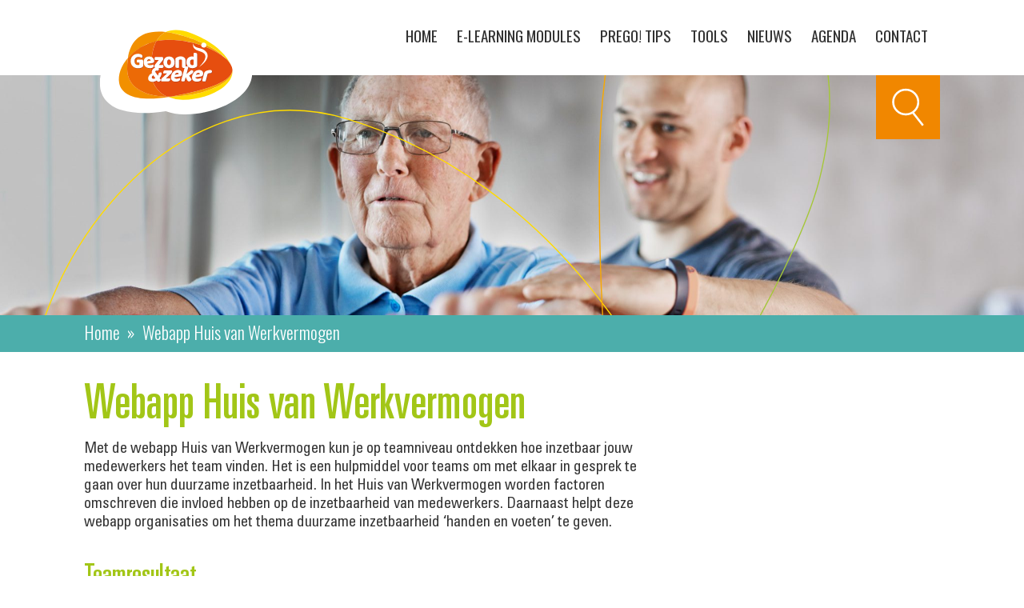

--- FILE ---
content_type: text/html; charset=UTF-8
request_url: https://gezondenzeker.nl/prego-tips/webapp-huis-werkvermogen/
body_size: 9425
content:
<!DOCTYPE html>
<!-- Website gemaakt door Ivaldi ~ www.ivaldi.nl -->
<!--[if IE 9 ]> <html class="ie ie9 no-js" lang="nl-NL"> <![endif]-->
<!--[if gt IE 9]><!--><html class="no-js" lang="nl-NL"><!--<![endif]-->
<head>

<meta charset="UTF-8">
<script type="text/javascript">
/* <![CDATA[ */
var gform;gform||(document.addEventListener("gform_main_scripts_loaded",function(){gform.scriptsLoaded=!0}),document.addEventListener("gform/theme/scripts_loaded",function(){gform.themeScriptsLoaded=!0}),window.addEventListener("DOMContentLoaded",function(){gform.domLoaded=!0}),gform={domLoaded:!1,scriptsLoaded:!1,themeScriptsLoaded:!1,isFormEditor:()=>"function"==typeof InitializeEditor,callIfLoaded:function(o){return!(!gform.domLoaded||!gform.scriptsLoaded||!gform.themeScriptsLoaded&&!gform.isFormEditor()||(gform.isFormEditor()&&console.warn("The use of gform.initializeOnLoaded() is deprecated in the form editor context and will be removed in Gravity Forms 3.1."),o(),0))},initializeOnLoaded:function(o){gform.callIfLoaded(o)||(document.addEventListener("gform_main_scripts_loaded",()=>{gform.scriptsLoaded=!0,gform.callIfLoaded(o)}),document.addEventListener("gform/theme/scripts_loaded",()=>{gform.themeScriptsLoaded=!0,gform.callIfLoaded(o)}),window.addEventListener("DOMContentLoaded",()=>{gform.domLoaded=!0,gform.callIfLoaded(o)}))},hooks:{action:{},filter:{}},addAction:function(o,r,e,t){gform.addHook("action",o,r,e,t)},addFilter:function(o,r,e,t){gform.addHook("filter",o,r,e,t)},doAction:function(o){gform.doHook("action",o,arguments)},applyFilters:function(o){return gform.doHook("filter",o,arguments)},removeAction:function(o,r){gform.removeHook("action",o,r)},removeFilter:function(o,r,e){gform.removeHook("filter",o,r,e)},addHook:function(o,r,e,t,n){null==gform.hooks[o][r]&&(gform.hooks[o][r]=[]);var d=gform.hooks[o][r];null==n&&(n=r+"_"+d.length),gform.hooks[o][r].push({tag:n,callable:e,priority:t=null==t?10:t})},doHook:function(r,o,e){var t;if(e=Array.prototype.slice.call(e,1),null!=gform.hooks[r][o]&&((o=gform.hooks[r][o]).sort(function(o,r){return o.priority-r.priority}),o.forEach(function(o){"function"!=typeof(t=o.callable)&&(t=window[t]),"action"==r?t.apply(null,e):e[0]=t.apply(null,e)})),"filter"==r)return e[0]},removeHook:function(o,r,t,n){var e;null!=gform.hooks[o][r]&&(e=(e=gform.hooks[o][r]).filter(function(o,r,e){return!!(null!=n&&n!=o.tag||null!=t&&t!=o.priority)}),gform.hooks[o][r]=e)}});
/* ]]> */
</script>

<meta name="viewport" content="width=device-width, initial-scale=1">
<meta name='robots' content='index, follow, max-image-preview:large, max-snippet:-1, max-video-preview:-1' />
	<style>img:is([sizes="auto" i], [sizes^="auto," i]) { contain-intrinsic-size: 3000px 1500px }</style>
	
	<!-- This site is optimized with the Yoast SEO plugin v26.3 - https://yoast.com/wordpress/plugins/seo/ -->
	<title>Webapp Huis van Werkvermogen - Gezond en Zeker</title>
<link crossorigin data-rocket-preconnect href="https://www.gstatic.com" rel="preconnect">
<link crossorigin data-rocket-preconnect href="https://www.googletagmanager.com" rel="preconnect">
<link crossorigin data-rocket-preconnect href="https://fonts.googleapis.com" rel="preconnect">
<link crossorigin data-rocket-preconnect href="https://www.google.com" rel="preconnect">
<link data-rocket-preload as="style" href="https://fonts.googleapis.com/css?family=Oswald%3A300%2C400%2C700&#038;display=swap" rel="preload">
<link href="https://fonts.googleapis.com/css?family=Oswald%3A300%2C400%2C700&#038;display=swap" media="print" onload="this.media=&#039;all&#039;" rel="stylesheet">
<noscript><link rel="stylesheet" href="https://fonts.googleapis.com/css?family=Oswald%3A300%2C400%2C700&#038;display=swap"></noscript><link rel="preload" data-rocket-preload as="image" href="https://gezondenzeker.nl/wp-content/themes/blijfinzetbaar/build/assets/lines.svg" fetchpriority="high">
	<meta name="description" content="Met de webapp Huis van Werkvermogen kun je op teamniveau achterhalen hoe inzetbaar de medewerkers hun team vinden." />
	<link rel="canonical" href="https://gezondenzeker.nl/prego-tips/webapp-huis-werkvermogen/" />
	<meta property="og:locale" content="nl_NL" />
	<meta property="og:type" content="article" />
	<meta property="og:title" content="Webapp Huis van Werkvermogen - Gezond en Zeker" />
	<meta property="og:description" content="Met de webapp Huis van Werkvermogen kun je op teamniveau achterhalen hoe inzetbaar de medewerkers hun team vinden." />
	<meta property="og:url" content="https://gezondenzeker.nl/prego-tips/webapp-huis-werkvermogen/" />
	<meta property="og:site_name" content="Gezond en Zeker" />
	<meta property="article:modified_time" content="2023-03-22T12:12:48+00:00" />
	<meta name="twitter:card" content="summary_large_image" />
	<script type="application/ld+json" class="yoast-schema-graph">{"@context":"https://schema.org","@graph":[{"@type":"WebPage","@id":"https://gezondenzeker.nl/prego-tips/webapp-huis-werkvermogen/","url":"https://gezondenzeker.nl/prego-tips/webapp-huis-werkvermogen/","name":"Webapp Huis van Werkvermogen - Gezond en Zeker","isPartOf":{"@id":"https://gezondenzeker.nl/#website"},"datePublished":"2017-12-19T10:45:52+00:00","dateModified":"2023-03-22T12:12:48+00:00","description":"Met de webapp Huis van Werkvermogen kun je op teamniveau achterhalen hoe inzetbaar de medewerkers hun team vinden.","breadcrumb":{"@id":"https://gezondenzeker.nl/prego-tips/webapp-huis-werkvermogen/#breadcrumb"},"inLanguage":"nl-NL","potentialAction":[{"@type":"ReadAction","target":["https://gezondenzeker.nl/prego-tips/webapp-huis-werkvermogen/"]}]},{"@type":"BreadcrumbList","@id":"https://gezondenzeker.nl/prego-tips/webapp-huis-werkvermogen/#breadcrumb","itemListElement":[{"@type":"ListItem","position":1,"name":"Home","item":"https://gezondenzeker.nl/"},{"@type":"ListItem","position":2,"name":"Webapp Huis van Werkvermogen"}]},{"@type":"WebSite","@id":"https://gezondenzeker.nl/#website","url":"https://gezondenzeker.nl/","name":"Gezond en Zeker","description":"Beleid en praktijk rond duurzame inzetbaarheid","potentialAction":[{"@type":"SearchAction","target":{"@type":"EntryPoint","urlTemplate":"https://gezondenzeker.nl/?s={search_term_string}"},"query-input":{"@type":"PropertyValueSpecification","valueRequired":true,"valueName":"search_term_string"}}],"inLanguage":"nl-NL"}]}</script>
	<!-- / Yoast SEO plugin. -->


<link rel='dns-prefetch' href='//www.google.com' />
<link rel='dns-prefetch' href='//fonts.googleapis.com' />
<link href='https://fonts.gstatic.com' crossorigin rel='preconnect' />
<link rel="alternate" type="application/rss+xml" title="Gezond en Zeker &raquo; feed" href="https://gezondenzeker.nl/feed/" />
<link rel="alternate" type="application/rss+xml" title="Gezond en Zeker &raquo; reacties feed" href="https://gezondenzeker.nl/comments/feed/" />
		<!-- This site uses the Google Analytics by MonsterInsights plugin v9.9.0 - Using Analytics tracking - https://www.monsterinsights.com/ -->
		<!-- Opmerking: MonsterInsights is momenteel niet geconfigureerd op deze site. De site eigenaar moet authenticeren met Google Analytics in de MonsterInsights instellingen scherm. -->
					<!-- No tracking code set -->
				<!-- / Google Analytics by MonsterInsights -->
		<style id='wp-emoji-styles-inline-css' type='text/css'>

	img.wp-smiley, img.emoji {
		display: inline !important;
		border: none !important;
		box-shadow: none !important;
		height: 1em !important;
		width: 1em !important;
		margin: 0 0.07em !important;
		vertical-align: -0.1em !important;
		background: none !important;
		padding: 0 !important;
	}
</style>
<style id='safe-svg-svg-icon-style-inline-css' type='text/css'>
.safe-svg-cover{text-align:center}.safe-svg-cover .safe-svg-inside{display:inline-block;max-width:100%}.safe-svg-cover svg{fill:currentColor;height:100%;max-height:100%;max-width:100%;width:100%}

</style>
<link data-minify="1" rel='stylesheet' id='ivaldi-focuspoint-css' href='https://gezondenzeker.nl/wp-content/cache/min/1/wp-content/plugins/ivaldi-wp-focuspoint/assets/css/focuspoint.css?ver=1763983041' type='text/css' media='all' />
<link data-minify="1" rel='stylesheet' id='style-css' href='https://gezondenzeker.nl/wp-content/cache/min/1/wp-content/themes/blijfinzetbaar/build/style.css?ver=1763983041' type='text/css' media='all' />
<link data-minify="1" rel='stylesheet' id='style_juist-css' href='https://gezondenzeker.nl/wp-content/cache/min/1/wp-content/themes/blijfinzetbaar/build/juist.css?ver=1763983041' type='text/css' media='all' />

<link rel='stylesheet' id='gforms_reset_css-css' href='https://gezondenzeker.nl/wp-content/plugins/gravityforms/legacy/css/formreset.min.css?ver=2.9.25' type='text/css' media='all' />
<link rel='stylesheet' id='gforms_formsmain_css-css' href='https://gezondenzeker.nl/wp-content/plugins/gravityforms/legacy/css/formsmain.min.css?ver=2.9.25' type='text/css' media='all' />
<link rel='stylesheet' id='gforms_ready_class_css-css' href='https://gezondenzeker.nl/wp-content/plugins/gravityforms/legacy/css/readyclass.min.css?ver=2.9.25' type='text/css' media='all' />
<link rel='stylesheet' id='gforms_browsers_css-css' href='https://gezondenzeker.nl/wp-content/plugins/gravityforms/legacy/css/browsers.min.css?ver=2.9.25' type='text/css' media='all' />
<link data-minify="1" rel='stylesheet' id='styles-css' href='https://gezondenzeker.nl/wp-content/cache/min/1/wp-content/themes/blijfinzetbaar/style.css?ver=1763983041' type='text/css' media='all' />
<script defer data-turbolinks-suppress-warning data-turbolinks-eval="false" type="text/javascript" src="https://gezondenzeker.nl/wp-includes/js/jquery/jquery.js" id="jquery-js"></script>
<script defer data-turbolinks-suppress-warning data-turbolinks-eval="false" type="text/javascript" src="https://gezondenzeker.nl/wp-includes/js/plupload/moxie.min.js?ver=1.3.5.1" id="moxiejs-js"></script>
<script defer data-turbolinks-suppress-warning data-turbolinks-eval="false" type="text/javascript" defer='defer' src="https://gezondenzeker.nl/wp-content/plugins/gravityforms/js/jquery.json.min.js?ver=2.9.25" id="gform_json-js"></script>
<script type="text/javascript" id="gform_gravityforms-js-extra">
/* <![CDATA[ */
var gf_global = {"gf_currency_config":{"name":"Amerikaanse dollar","symbol_left":"$","symbol_right":"","symbol_padding":"","thousand_separator":",","decimal_separator":".","decimals":2,"code":"USD"},"base_url":"https:\/\/gezondenzeker.nl\/wp-content\/plugins\/gravityforms","number_formats":[],"spinnerUrl":"https:\/\/gezondenzeker.nl\/wp-content\/plugins\/gravityforms\/images\/spinner.svg","version_hash":"dd2e32594b380892eab8de597bacf847","strings":{"newRowAdded":"Nieuwe rij toegevoegd.","rowRemoved":"Rij verwijderd","formSaved":"Het formulier is opgeslagen. De inhoud bevat de link om terug te keren en het formulier in te vullen."}};
var gf_global = {"gf_currency_config":{"name":"Amerikaanse dollar","symbol_left":"$","symbol_right":"","symbol_padding":"","thousand_separator":",","decimal_separator":".","decimals":2,"code":"USD"},"base_url":"https:\/\/gezondenzeker.nl\/wp-content\/plugins\/gravityforms","number_formats":[],"spinnerUrl":"https:\/\/gezondenzeker.nl\/wp-content\/plugins\/gravityforms\/images\/spinner.svg","version_hash":"dd2e32594b380892eab8de597bacf847","strings":{"newRowAdded":"Nieuwe rij toegevoegd.","rowRemoved":"Rij verwijderd","formSaved":"Het formulier is opgeslagen. De inhoud bevat de link om terug te keren en het formulier in te vullen."}};
var gform_i18n = {"datepicker":{"days":{"monday":"Ma","tuesday":"Di","wednesday":"Wo","thursday":"Do","friday":"Vr","saturday":"Za","sunday":"Zo"},"months":{"january":"Januari","february":"Februari","march":"Maart","april":"April","may":"Mei","june":"Juni","july":"Juli","august":"Augustus","september":"September","october":"Oktober","november":"November","december":"December"},"firstDay":1,"iconText":"Selecteer een datum"}};
var gf_legacy_multi = {"1":"1","2":"1"};
var gform_gravityforms = {"strings":{"invalid_file_extension":"Dit bestandstype is niet toegestaan. Moet \u00e9\u00e9n van de volgende zijn:","delete_file":"Dit bestand verwijderen","in_progress":"in behandeling","file_exceeds_limit":"Bestand overschrijdt limiet bestandsgrootte","illegal_extension":"Dit type bestand is niet toegestaan.","max_reached":"Maximale aantal bestanden bereikt","unknown_error":"Er was een probleem bij het opslaan van het bestand op de server","currently_uploading":"Wacht tot het uploaden is voltooid","cancel":"Annuleren","cancel_upload":"Deze upload annuleren","cancelled":"Geannuleerd","error":"Fout","message":"Bericht"},"vars":{"images_url":"https:\/\/gezondenzeker.nl\/wp-content\/plugins\/gravityforms\/images"}};
/* ]]> */
</script>
<script defer data-turbolinks-suppress-warning data-turbolinks-eval="false" type="text/javascript" id="gform_gravityforms-js-before">
/* <![CDATA[ */

/* ]]> */
</script>
<script defer data-turbolinks-suppress-warning data-turbolinks-eval="false" type="text/javascript" defer='defer' src="https://gezondenzeker.nl/wp-content/plugins/gravityforms/js/gravityforms.min.js?ver=2.9.25" id="gform_gravityforms-js"></script>
<script defer data-turbolinks-suppress-warning data-turbolinks-eval="false" type="text/javascript" defer='defer' src="https://www.google.com/recaptcha/api.js?hl=en&amp;ver=6.8.3#038;render=explicit" id="gform_recaptcha-js"></script>
<script defer data-turbolinks-suppress-warning data-turbolinks-eval="false" type="text/javascript" defer='defer' src="https://gezondenzeker.nl/wp-content/plugins/gravityforms/assets/js/dist/utils.min.js?ver=48a3755090e76a154853db28fc254681" id="gform_gravityforms_utils-js"></script>
<link rel='shortlink' href='https://gezondenzeker.nl/?p=288' />
<link rel="alternate" title="oEmbed (JSON)" type="application/json+oembed" href="https://gezondenzeker.nl/wp-json/oembed/1.0/embed?url=https%3A%2F%2Fgezondenzeker.nl%2Fprego-tips%2Fwebapp-huis-werkvermogen%2F" />
<link rel="alternate" title="oEmbed (XML)" type="text/xml+oembed" href="https://gezondenzeker.nl/wp-json/oembed/1.0/embed?url=https%3A%2F%2Fgezondenzeker.nl%2Fprego-tips%2Fwebapp-huis-werkvermogen%2F&#038;format=xml" />
<!-- Google Tag Manager -->
<script>(function(w,d,s,l,i){w[l]=w[l]||[];w[l].push({'gtm.start':
new Date().getTime(),event:'gtm.js'});var f=d.getElementsByTagName(s)[0],
j=d.createElement(s),dl=l!='dataLayer'?'&l='+l:'';j.async=true;j.src=
'https://www.googletagmanager.com/gtm.js?id='+i+dl;f.parentNode.insertBefore(j,f);
})(window,document,'script','dataLayer','GTM-P9W6BSL');</script>
<!-- End Google Tag Manager -->
<meta name="google-site-verification" content="D03QUJjyQ-jU3-_SL1l3FI0ouOm7Rxt9LrV0x3g4KMc" /><link rel="icon" href="https://gezondenzeker.nl/wp-content/uploads/2018/01/cropped-favicon-32x32.png" sizes="32x32" />
<link rel="icon" href="https://gezondenzeker.nl/wp-content/uploads/2018/01/cropped-favicon-192x192.png" sizes="192x192" />
<link rel="apple-touch-icon" href="https://gezondenzeker.nl/wp-content/uploads/2018/01/cropped-favicon-180x180.png" />
<meta name="msapplication-TileImage" content="https://gezondenzeker.nl/wp-content/uploads/2018/01/cropped-favicon-270x270.png" />

<!-- Google Tag Manager -->
<script>(function(w,d,s,l,i){w[l]=w[l]||[];w[l].push({'gtm.start':
new Date().getTime(),event:'gtm.js'});var f=d.getElementsByTagName(s)[0],
j=d.createElement(s),dl=l!='dataLayer'?'&l='+l:'';j.async=true;j.src=
'https://www.googletagmanager.com/gtm.js?id='+i+dl;f.parentNode.insertBefore(j,f);
})(window,document,'script','dataLayer','GTM-NT63JPS');</script>
<!-- End Google Tag Manager -->

<meta name="generator" content="WP Rocket 3.20.0.3" data-wpr-features="wpr_preconnect_external_domains wpr_oci wpr_minify_css wpr_desktop" /></head>

<body class="wp-singular prego-template-default single single-prego postid-288 wp-theme-blijfinzetbaar">
<!-- Google Tag Manager (noscript) -->
<noscript><iframe src="https://www.googletagmanager.com/ns.html?id=GTM-P9W6BSL"
height="0" width="0" style="display:none;visibility:hidden"></iframe></noscript>
<!-- End Google Tag Manager (noscript) -->

	<!-- Google Tag Manager (noscript) -->
	<noscript><iframe src="https://www.googletagmanager.com/ns.html?id=GTM-NT63JPS"
	height="0" width="0" style="display:none;visibility:hidden"></iframe></noscript>
	<!-- End Google Tag Manager (noscript) -->

				<div  class="c-nav row" data-nav>
				<div  class="c-nav__logo">
					<a class="c-nav__logo-desktop" href="https://gezondenzeker.nl"><img src="https://gezondenzeker.nl/wp-content/uploads/2023/02/logo.svg" alt="gezond en zeker logo"></a>
					<a class="c-nav__logo-mobile" href="https://gezondenzeker.nl"><img src="https://gezondenzeker.nl/wp-content/uploads/2023/02/gezondenzeker-logo.svg" alt="gezond en zeker logo"></a>
				</div>
				<a class="c-nav__toggle" data-nav-toggle><span></span></a>
				<ul id="menu-main-menu" class="c-nav__menu"><li id="menu-item-3169" class="menu-item menu-item-type-post_type menu-item-object-page menu-item-home menu-item-3169"><a href="https://gezondenzeker.nl/">Home</a></li>
<li id="menu-item-1129" class="menu-item menu-item-type-post_type menu-item-object-page menu-item-1129"><a href="https://gezondenzeker.nl/e-learning/">E-learning modules</a></li>
<li id="menu-item-1079" class="menu-item menu-item-type-post_type menu-item-object-page menu-item-1079"><a href="https://gezondenzeker.nl/prego-tips/">PreGo! Tips</a></li>
<li id="menu-item-1082" class="menu-item menu-item-type-post_type menu-item-object-page menu-item-1082"><a href="https://gezondenzeker.nl/tools/">Tools</a></li>
<li id="menu-item-75" class="menu-item menu-item-type-post_type menu-item-object-page menu-item-75"><a href="https://gezondenzeker.nl/nieuws/">Nieuws</a></li>
<li id="menu-item-76" class="menu-item menu-item-type-post_type menu-item-object-page menu-item-76"><a href="https://gezondenzeker.nl/agenda/">Agenda</a></li>
<li id="menu-item-73" class="menu-item menu-item-type-post_type menu-item-object-page menu-item-73"><a href="https://gezondenzeker.nl/contact/">Contact</a></li>
</ul>			</div>
					<div  class="c-small-header" data-lazy data-src="https://gezondenzeker.nl/wp-content/uploads/2017/11/iStock-478730566.jpg" style="background-size: cover; background-position:39% 29%;">
				<div  class="row c-small-header-inner-row">
							<div  class="o-search " data-search>
			<div class="o-search__form-container">
				<form class="o-search__form" action="/search">
					<input type="text" name="search"  placeholder="Vul hier uw zoekterm in...">
					<button class="o-search__button o-button o-button--energized o-button--disabled" type="submit">Zoeken</button>
					<a class="o-search__close" data-search-toggle></a>
				</form>
			</div>
			<button class="o-search__toggle" data-search-toggle></button>
		</div>
							<div  class="row">
						<div  class="medium-12 columns">
													</div>
					</div>
				</div>
			</div>
					<div  class="c-breadcrumbs">
				<div  class="row">
					<div class="medium-12 columns">
						<div class="c-breadcrumbs__breadcrumbs"><span><span><a href="https://gezondenzeker.nl/">Home</a></span> » <span class="breadcrumb_last" aria-current="page">Webapp Huis van Werkvermogen</span></span></div>					</div>
				</div>
			</div>
				<div  class="c-content c-content--positive wp-editor">
			<div  class="row">
				<div  class="small-12 columns">
										<h1><strong>Webapp Huis van Werkvermogen</strong><strong><br />
</strong></h1>
<p>Met de webapp Huis van Werkvermogen kun je op teamniveau ontdekken hoe inzetbaar jouw medewerkers het team vinden. Het is een hulpmiddel voor teams om met elkaar in gesprek te gaan over hun duurzame inzetbaarheid. In het Huis van Werkvermogen worden factoren omschreven die invloed hebben op de inzetbaarheid van medewerkers. Daarnaast helpt deze webapp organisaties om het thema duurzame inzetbaarheid ‘handen en voeten’ te geven.</p>
<h2>Teamresultaat</h2>
<div id="dhtml_a1" class="dhtml_answer">
<div id="dhtml_ac1" class="dhtml_answer_content">
<p>De digitale vragenlijst Huis van Werkvermogen is speciaal ontwikkeld om te gebruiken tijdens teambijeenkomsten. Daarbij gaat het om de ‘kijk’ van teamleden op onderdelen van duurzame inzetbaarheid binnen het team. Zoals gezondheid en competenties, maar ook waarden en arbeid. Deze digitale vragenlijst is ook geschikt voor zelfsturende teams.</p>
</div>
</div>
<p>Door middel van de webapp beoordelen teamleden de inzetbaarheid van hun team aan de hand van 10 vragen. Het teamresultaat dat hier uitkomt wordt visueel weergegeven en is de basis voor het teamgesprek. De app is vrij toegankelijk en gemakkelijk in gebruik.</p>
<p><a href="https://huisvanwerkvermogen.info/page/instructies" target="_blank" rel="noopener">Instructies</a><br />
<a href="https://huisvanwerkvermogen.info/page/veelgestelde-vragen" target="_blank" rel="noopener">Veelgestelde vragenlijst (FAQ)                             </a><br />
<a href="https://huisvanwerkvermogen.info/" target="_blank" rel="noopener">Maak een sessie aan</a></p>
									</div>
			</div>
		</div>
			
				<div  class="c-footer">
				<div  class="row">
					<div  class="medium-4 columns  c-footer__main-logo-col ">
													<img class="c-footer__main-logo" src="https://gezondenzeker.nl/wp-content/uploads/2018/01/logo-footer.png" />
																			<p class="c-footer__content">
								Blijfinzetbaar.nl en Gezond & Zeker zijn initiatieven van de regionale werkgeversorganisaties verenigd in RegioPlus.							</p>
												<ul class="c-footer__list">
															<li class="c-footer__item">
									Louis Braillelaan 100								</li>
																						<li class="c-footer__item">
									2719 EK Zoetermeer								</li>
																						<li class="c-footer__item">
									Nederland								</li>
																													<li class="c-footer__item">
									<a href="mailto:info@regioplus.nl">
										info@regioplus.nl									</a>
								</li>
																						<li class="c-footer__item">
									<a href="https://www.regioplus.nl/" target="_blank">
										https://www.regioplus.nl/									</a>
								</li>
													</ul>
						<ul id="menu-footer" class="c-footer__nav"><li id="menu-item-2055" class="menu-item menu-item-type-post_type menu-item-object-page menu-item-privacy-policy menu-item-2055"><a rel="privacy-policy" href="https://gezondenzeker.nl/privacyverklaring/">Privacyverklaring</a></li>
</ul>					</div>
					<div  class="medium-8 columns footer-right-content-wrapper">
						<div class="footer-right-content">
															<h4 class="c-footer__title">
									Regionale werkgeversorganisaties voor zorg en welzijn								</h4>
																						<ul class="footer-logos small-block-grid-3 medium-block-grid-4 large-block-grid-6">
																			<li>
											<div class="c-footer__logo" style="background-image: url('https://gezondenzeker.nl/wp-content/uploads/2018/05/Logo-deRZ-sectorplanplus.png');">
																									<a class="c-footer__logo-link" href="https://www.derotterdamsezorg.nl/" target="_blank"></a>
																							</div>
										</li>
																			<li>
											<div class="c-footer__logo" style="background-image: url('https://gezondenzeker.nl/wp-content/uploads/2021/06/sigra.svg');">
																									<a class="c-footer__logo-link" href="https://www.sigra.nl" target="_blank"></a>
																							</div>
										</li>
																			<li>
											<div class="c-footer__logo" style="background-image: url('https://gezondenzeker.nl/wp-content/uploads/2023/06/logo-transvorm-white-1.png');">
																									<a class="c-footer__logo-link" href="https://www.transvorm.org" target="_blank"></a>
																							</div>
										</li>
																			<li>
											<div class="c-footer__logo" style="background-image: url('https://gezondenzeker.nl/wp-content/uploads/2023/11/uz-logo-diap-rgb.png');">
																									<a class="c-footer__logo-link" href="https://www.utrechtzorg.net" target="_blank"></a>
																							</div>
										</li>
																			<li>
											<div class="c-footer__logo" style="background-image: url('https://gezondenzeker.nl/wp-content/uploads/2023/06/flever-logo-rgb-diap.png');">
																									<a class="c-footer__logo-link" href="https://www.zowelwerk.nl" target="_blank"></a>
																							</div>
										</li>
																			<li>
											<div class="c-footer__logo" style="background-image: url('https://gezondenzeker.nl/wp-content/uploads/2024/01/wgv-logo-diapositief-wit-2.png');">
																									<a class="c-footer__logo-link" href="https://www.wgvzorgenwelzijn.nl" target="_blank"></a>
																							</div>
										</li>
																			<li>
											<div class="c-footer__logo" style="background-image: url('https://gezondenzeker.nl/wp-content/uploads/2020/02/WZW-LOGO-wit-met-tekst.png');">
																									<a class="c-footer__logo-link" href="https://www.wzw.nl" target="_blank"></a>
																							</div>
										</li>
																			<li>
											<div class="c-footer__logo" style="background-image: url('https://gezondenzeker.nl/wp-content/uploads/2019/03/ZaZ-doorzi.png');">
																									<a class="c-footer__logo-link" href="https://www.zorgaanzet.org" target="_blank"></a>
																							</div>
										</li>
																			<li>
											<div class="c-footer__logo" style="background-image: url('https://gezondenzeker.nl/wp-content/uploads/2023/06/wgv-zorg-welzijn-zhz-logo-liggend-wit-b.png');">
																									<a class="c-footer__logo-link" href="http://www.zorgenwelzijnzhz.nl" target="_blank"></a>
																							</div>
										</li>
																			<li>
											<div class="c-footer__logo" style="background-image: url('https://gezondenzeker.nl/wp-content/uploads/2024/09/LOGO_Wit_CMYK-002.png');">
																									<a class="c-footer__logo-link" href="https://www.zorgpleinnoord.nl" target="_blank"></a>
																							</div>
										</li>
																			<li>
											<div class="c-footer__logo" style="background-image: url('https://gezondenzeker.nl/wp-content/uploads/2018/09/Viazorg_wit.png');">
																									<a class="c-footer__logo-link" href="https://www.viazorg.nl" target="_blank"></a>
																							</div>
										</li>
																			<li>
											<div class="c-footer__logo" style="background-image: url('https://gezondenzeker.nl/wp-content/uploads/2021/07/zwconnect-light.png');">
																									<a class="c-footer__logo-link" href="https://www.zwconnect.nl/" target="_blank"></a>
																							</div>
										</li>
																	</ul>
													</div>
					</div>
					<div  class="footer-right-content-social">
												<div class="footer-social-text">
							<p>Volg ons op</p>
						</div>
																			<div class="c-footer__social-inner">
								<a class="c-footer__social" href="https://www.facebook.com/GezondenZeker/" target="_blank"><?xml version="1.0" encoding="UTF-8"?> <svg xmlns="http://www.w3.org/2000/svg" viewBox="0 0 448 512" fill="#fff"><path d="M400 32H48A48 48 0 0 0 0 80v352a48 48 0 0 0 48 48h137.25V327.69h-63V256h63v-54.64c0-62.15 37-96.48 93.67-96.48 27.14 0 55.52 4.84 55.52 4.84v61h-31.27c-30.81 0-40.42 19.12-40.42 38.73V256h68.78l-11 71.69h-57.78V480H400a48 48 0 0 0 48-48V80a48 48 0 0 0-48-48z"></path></svg> </a>
							</div>
																			<div class="c-footer__social-inner">
								<a class="c-footer__social" href="https://www.linkedin.com/company/gezond-zeker/" target="_blank"><?xml version="1.0" encoding="UTF-8"?> <svg xmlns="http://www.w3.org/2000/svg" viewBox="0 0 448 512" fill="#fff"><path d="M416 32H31.9C14.3 32 0 46.5 0 64.3v383.4C0 465.5 14.3 480 31.9 480H416c17.6 0 32-14.5 32-32.3V64.3c0-17.8-14.4-32.3-32-32.3zM135.4 416H69V202.2h66.5V416zm-33.2-243c-21.3 0-38.5-17.3-38.5-38.5S80.9 96 102.2 96c21.2 0 38.5 17.3 38.5 38.5 0 21.3-17.2 38.5-38.5 38.5zm282.1 243h-66.4V312c0-24.8-.5-56.7-34.5-56.7-34.6 0-39.9 27-39.9 54.9V416h-66.4V202.2h63.7v29.2h.9c8.9-16.8 30.6-34.5 62.9-34.5 67.2 0 79.7 44.3 79.7 101.9V416z"></path></svg> </a>
							</div>
																			<div class="c-footer__social-inner">
								<a class="c-footer__social" href="https://twitter.com/GezondZekerZorg" target="_blank"><?xml version="1.0" encoding="UTF-8"?> <svg xmlns="http://www.w3.org/2000/svg" viewBox="0 0 448 512" fill="#fff"><path d="M400 32H48C21.5 32 0 53.5 0 80v352c0 26.5 21.5 48 48 48h352c26.5 0 48-21.5 48-48V80c0-26.5-21.5-48-48-48zm-48.9 158.8c.2 2.8.2 5.7.2 8.5 0 86.7-66 186.6-186.6 186.6-37.2 0-71.7-10.8-100.7-29.4 5.3.6 10.4.8 15.8.8 30.7 0 58.9-10.4 81.4-28-28.8-.6-53-19.5-61.3-45.5 10.1 1.5 19.2 1.5 29.6-1.2-30-6.1-52.5-32.5-52.5-64.4v-.8c8.7 4.9 18.9 7.9 29.6 8.3a65.447 65.447 0 0 1-29.2-54.6c0-12.2 3.2-23.4 8.9-33.1 32.3 39.8 80.8 65.8 135.2 68.6-9.3-44.5 24-80.6 64-80.6 18.9 0 35.9 7.9 47.9 20.7 14.8-2.8 29-8.3 41.6-15.8-4.9 15.2-15.2 28-28.8 36.1 13.2-1.4 26-5.1 37.8-10.2-8.9 13.1-20.1 24.7-32.9 34z"></path></svg> </a>
							</div>
											</div>
				</div>
			</div>
		
	
	<script type="speculationrules">
{"prefetch":[{"source":"document","where":{"and":[{"href_matches":"\/*"},{"not":{"href_matches":["\/wp-*.php","\/wp-admin\/*","\/wp-content\/uploads\/*","\/wp-content\/*","\/wp-content\/plugins\/*","\/wp-content\/themes\/blijfinzetbaar\/*","\/*\\?(.+)"]}},{"not":{"selector_matches":"a[rel~=\"nofollow\"]"}},{"not":{"selector_matches":".no-prefetch, .no-prefetch a"}}]},"eagerness":"conservative"}]}
</script>
<script defer data-turbolinks-suppress-warning data-turbolinks-eval="false" type="text/javascript" src="https://gezondenzeker.nl/wp-content/plugins/ivaldi-wp-focuspoint/assets/js/jquery.focuspoint.min.js?ver=6.8.3" id="ivaldi-focuspoint-min-js"></script>
<script defer data-turbolinks-suppress-warning data-turbolinks-eval="false" type="text/javascript" src="https://gezondenzeker.nl/wp-content/plugins/ivaldi-wp-focuspoint/assets/js/focuspoint.js?ver=6.8.3" id="ivaldi-focuspoint-js"></script>
<script defer data-turbolinks-suppress-warning data-turbolinks-eval="false" type="text/javascript" src="https://gezondenzeker.nl/wp-includes/js/plupload/plupload.min.js?ver=2.1.9" id="plupload-js"></script>
<script defer data-turbolinks-suppress-warning data-turbolinks-eval="false" type="text/javascript" src="https://gezondenzeker.nl/wp-includes/js/jquery/ui/datepicker.min.js?ver=6.8.3" id="iv_jquery-ui-datepicker-js"></script>
<script type="text/javascript" id="main-js-extra">
/* <![CDATA[ */
var iv = {"ajax_url":"https:\/\/gezondenzeker.nl\/wp-admin\/admin-ajax.php","theme_path":"https:\/\/gezondenzeker.nl\/wp-content\/themes\/blijfinzetbaar","filters":{"themes":{"title":"Thema's","placeholder":"Kies uw thema","tax":"category","items":[{"term_id":88,"name":"Agressie","slug":"agressie","term_group":0,"term_taxonomy_id":88,"taxonomy":"category","description":"","parent":0,"count":94,"filter":"raw","term_order":"1"},{"term_id":89,"name":"Werkbalans","slug":"werkbalans","term_group":0,"term_taxonomy_id":89,"taxonomy":"category","description":"","parent":0,"count":119,"filter":"raw","term_order":"2"},{"term_id":22,"name":"Fysieke belasting","slug":"fysieke-belasting","term_group":0,"term_taxonomy_id":22,"taxonomy":"category","description":"","parent":0,"count":373,"filter":"raw","term_order":"4"}]},"subjects":{"title":"Onderwerp","placeholder":"Kies uw onderwerp","tax":"category","items":[{"term_id":88,"name":"Agressie","slug":"agressie","term_group":0,"term_taxonomy_id":88,"taxonomy":"category","description":"","parent":0,"count":94,"filter":"raw","term_order":"1"},{"term_id":89,"name":"Werkbalans","slug":"werkbalans","term_group":0,"term_taxonomy_id":89,"taxonomy":"category","description":"","parent":0,"count":119,"filter":"raw","term_order":"2"},{"term_id":22,"name":"Fysieke belasting","slug":"fysieke-belasting","term_group":0,"term_taxonomy_id":22,"taxonomy":"category","description":"","parent":0,"count":373,"filter":"raw","term_order":"4"}]},"kinds":{"title":"Soort activiteit","placeholder":"Kies soort activiteit","tax":"kind","items":[{"term_id":48,"name":"Beleid","slug":"beleid","term_group":0,"term_taxonomy_id":48,"taxonomy":"kind","description":"","parent":0,"count":82,"filter":"raw","term_order":"1"},{"term_id":55,"name":"Praktijk","slug":"praktijk","term_group":0,"term_taxonomy_id":55,"taxonomy":"kind","description":"","parent":0,"count":41,"filter":"raw","term_order":"8"}]},"regions":{"title":"Regio","placeholder":"Kies uw regio","tax":"region","items":[{"term_id":61,"name":"Landelijk","slug":"landelijk","term_group":0,"term_taxonomy_id":61,"taxonomy":"region","description":"","parent":0,"count":9,"filter":"raw","term_order":"0"},{"term_id":74,"name":"Regio Flevoland","slug":"regio-flevoland","term_group":0,"term_taxonomy_id":74,"taxonomy":"region","description":"","parent":0,"count":3,"filter":"raw","term_order":"0"},{"term_id":73,"name":"Regio Groningen, Friesland en Drenthe","slug":"regio-groningen-friesland-en-drenthe","term_group":0,"term_taxonomy_id":73,"taxonomy":"region","description":"","parent":0,"count":6,"filter":"raw","term_order":"0"},{"term_id":65,"name":"Regio Groot Amsterdam","slug":"regio-groot-amsterdam","term_group":0,"term_taxonomy_id":65,"taxonomy":"region","description":"","parent":0,"count":1,"filter":"raw","term_order":"0"},{"term_id":85,"name":"Regio Haaglanden","slug":"regio-haaglanden","term_group":0,"term_taxonomy_id":85,"taxonomy":"region","description":"","parent":0,"count":5,"filter":"raw","term_order":"0"},{"term_id":68,"name":"Regio Kennemerland, Amstelland en Meerlanden","slug":"regio-kennemerland-amstelland-en-meerlanden","term_group":0,"term_taxonomy_id":68,"taxonomy":"region","description":"","parent":0,"count":0,"filter":"raw","term_order":"0"},{"term_id":72,"name":"Regio Limburg","slug":"regio-limburg","term_group":0,"term_taxonomy_id":72,"taxonomy":"region","description":"","parent":0,"count":36,"filter":"raw","term_order":"0"},{"term_id":66,"name":"Regio Noord-Brabant","slug":"regio-noord-brabant","term_group":0,"term_taxonomy_id":66,"taxonomy":"region","description":"","parent":0,"count":3,"filter":"raw","term_order":"0"},{"term_id":63,"name":"Regio Rijnmond","slug":"regio-rijnmond","term_group":0,"term_taxonomy_id":63,"taxonomy":"region","description":"","parent":0,"count":2,"filter":"raw","term_order":"0"},{"term_id":62,"name":"Regio Rijnstreek","slug":"regio-rijnstreek","term_group":0,"term_taxonomy_id":62,"taxonomy":"region","description":"","parent":0,"count":0,"filter":"raw","term_order":"0"},{"term_id":70,"name":"Regio Twente, Achterhoek, IJssel-Vecht, Stedendriehoek en Noordwest-Veluwe","slug":"regio-twente-achterhoek-ijssel-vecht-stedendriehoek-en-noordwest-veluwe","term_group":0,"term_taxonomy_id":70,"taxonomy":"region","description":"","parent":0,"count":37,"filter":"raw","term_order":"0"},{"term_id":67,"name":"Regio Utrecht","slug":"regio-utrecht","term_group":0,"term_taxonomy_id":67,"taxonomy":"region","description":"","parent":0,"count":2,"filter":"raw","term_order":"0"},{"term_id":69,"name":"Regio Zeeland","slug":"regio-zeeland","term_group":0,"term_taxonomy_id":69,"taxonomy":"region","description":"","parent":0,"count":9,"filter":"raw","term_order":"0"},{"term_id":64,"name":"Regio Zuid-, Midden- en West-Gelderland","slug":"regio-zuid-midden-en-west-gelderland","term_group":0,"term_taxonomy_id":64,"taxonomy":"region","description":"","parent":0,"count":14,"filter":"raw","term_order":"0"},{"term_id":71,"name":"Reqio Zuid-Holland Zuid","slug":"reqio-zuid-holland-zuid","term_group":0,"term_taxonomy_id":71,"taxonomy":"region","description":"","parent":0,"count":0,"filter":"raw","term_order":"0"}]},"active_categories":[],"active_subjects":[],"active_kinds":[],"active_regions":[],"s":"","p":0,"post_type":"event","event_page":"65"},"url":"https:\/\/gezondenzeker.nl\/","search_results_post_type":"event","event_page":"https:\/\/gezondenzeker.nl\/agenda\/"};
/* ]]> */
</script>
<script defer data-turbolinks-suppress-warning data-turbolinks-eval="false" type="text/javascript" src="https://gezondenzeker.nl/wp-content/themes/blijfinzetbaar/build/bundle.js" id="main-js"></script>
<script defer data-turbolinks-suppress-warning data-turbolinks-eval="false" type="text/javascript" defer='defer' src="https://gezondenzeker.nl/wp-content/plugins/gravityforms/assets/js/dist/vendor-theme.min.js?ver=4f8b3915c1c1e1a6800825abd64b03cb" id="gform_gravityforms_theme_vendors-js"></script>
<script type="text/javascript" id="gform_gravityforms_theme-js-extra">
/* <![CDATA[ */
var gform_theme_config = {"common":{"form":{"honeypot":{"version_hash":"dd2e32594b380892eab8de597bacf847"},"ajax":{"ajaxurl":"https:\/\/gezondenzeker.nl\/wp-admin\/admin-ajax.php","ajax_submission_nonce":"c17cb29ef5","i18n":{"step_announcement":"Stap %1$s van %2$s, %3$s","unknown_error":"Er was een onbekende fout bij het verwerken van je aanvraag. Probeer het opnieuw."}}}},"hmr_dev":"","public_path":"https:\/\/gezondenzeker.nl\/wp-content\/plugins\/gravityforms\/assets\/js\/dist\/","config_nonce":"c188419654"};
/* ]]> */
</script>
<script defer data-turbolinks-suppress-warning data-turbolinks-eval="false" type="text/javascript" defer='defer' src="https://gezondenzeker.nl/wp-content/plugins/gravityforms/assets/js/dist/scripts-theme.min.js?ver=244d9e312b90e462b62b2d9b9d415753" id="gform_gravityforms_theme-js"></script>

</body>

</html>
<!-- \/\ -->

<!-- This website is like a Rocket, isn't it? Performance optimized by WP Rocket. Learn more: https://wp-rocket.me -->

--- FILE ---
content_type: image/svg+xml
request_url: https://gezondenzeker.nl/wp-content/uploads/2021/06/sigra.svg
body_size: 3577
content:
<?xml version="1.0" encoding="UTF-8"?>
<svg width="1216px" height="636px" viewBox="0 0 1216 636" version="1.1" xmlns="http://www.w3.org/2000/svg" xmlns:xlink="http://www.w3.org/1999/xlink">
    <title>Group</title>
    <defs>
        <polygon id="path-1" points="0 635.894 1215.078 635.894 1215.078 0 0 0"></polygon>
    </defs>
    <g id="Page-1" stroke="none" stroke-width="1" fill="none" fill-rule="evenodd">
        <g id="Group">
            <path d="M687.3823,273.5874 C686.9483,271.4204 686.1903,269.0734 685.1073,266.5444 C684.0233,264.0174 682.3983,261.6674 680.2303,259.5004 C678.0633,257.3334 675.2783,255.5274 671.8863,254.0824 C668.4893,252.6394 664.3353,251.9154 659.4253,251.9154 C655.8123,251.9154 652.5233,252.4564 649.5643,253.5404 C646.6013,254.6244 644.0713,256.0694 641.9783,257.8744 C639.8823,259.6834 638.2573,261.7414 637.1023,264.0514 C635.9443,266.3644 635.3683,268.8194 635.3683,271.4204 C635.3683,275.6124 636.7393,279.2594 639.4863,282.3644 C642.2293,285.4734 646.4213,287.6034 652.0563,288.7574 L673.5113,292.8754 C680.4463,294.1764 686.5863,296.2724 691.9333,299.1604 C697.2773,302.0524 701.7573,305.4834 705.3703,309.4554 C708.9803,313.4304 711.7263,317.8734 713.6053,322.7834 C715.4823,327.6974 716.4233,332.8274 716.4233,338.1704 C716.4233,344.0974 715.1943,349.9114 712.7383,355.6174 C710.2803,361.3264 706.7043,366.3824 702.0113,370.7884 C697.3143,375.1974 691.5333,378.7734 684.6733,381.5164 C677.8093,384.2584 669.8983,385.6334 660.9423,385.6334 C650.6813,385.6334 641.8703,384.1504 634.5013,381.1914 C627.1323,378.2314 620.9563,374.4384 615.9713,369.8134 C610.9863,365.1904 607.1943,360.0264 604.5933,354.3164 C601.9923,348.6114 600.4023,343.0134 599.8253,337.5214 L627.5663,330.1524 C627.8543,333.9114 628.7583,337.5214 630.2753,340.9884 C631.7923,344.4564 633.9223,347.5274 636.6683,350.1994 C639.4113,352.8744 642.8083,355.0044 646.8553,356.5924 C650.8983,358.1844 655.6653,358.9764 661.1573,358.9764 C669.2483,358.9764 675.4253,357.2094 679.6893,353.6674 C683.9483,350.1284 686.0813,345.6144 686.0813,340.1214 C686.0813,335.6454 684.4893,331.7774 681.3143,328.5264 C678.1343,325.2754 673.5113,323.0744 667.4433,321.9174 L645.9873,317.5824 C633.7053,315.1274 623.9153,310.1054 616.6213,302.5204 C609.3233,294.9344 605.6773,285.2904 605.6773,273.5874 C605.6773,266.7974 607.0853,260.4754 609.9033,254.6244 C612.7203,248.7724 616.5843,243.6794 621.4973,239.3444 C626.4073,235.0104 632.1163,231.6174 638.6183,229.1584 C645.1203,226.7034 651.9823,225.4744 659.2083,225.4744 C668.4523,225.4744 676.3623,226.7414 682.9393,229.2674 C689.5123,231.7964 694.9673,235.0104 699.3023,238.9114 C703.6363,242.8124 706.9953,247.1134 709.3793,251.8064 C711.7633,256.5034 713.3893,261.0174 714.2553,265.3514 L687.3823,273.5874 Z" id="Fill-1" fill="#FFFFFF"></path>
            <mask id="mask-2" fill="white">
                <use xlink:href="#path-1"></use>
            </mask>
            <g id="Clip-4"></g>
            <path d="M730.898,382.382 L759.722,382.382 L759.722,275.754 L730.898,275.754 L730.898,382.382 Z M727.43,240.862 C727.43,235.806 729.164,231.543 732.631,228.075 C736.099,224.607 740.289,222.874 745.202,222.874 C750.257,222.874 754.484,224.607 757.88,228.075 C761.273,231.543 762.972,235.806 762.972,240.862 C762.972,245.63 761.273,249.748 757.88,253.215 C754.484,256.683 750.257,258.416 745.202,258.416 C740.289,258.416 736.099,256.683 732.631,253.215 C729.164,249.748 727.43,245.63 727.43,240.862 L727.43,240.862 Z" id="Fill-3" fill="#FFFFFF" mask="url(#mask-2)"></path>
            <path d="M827.3608,352.9082 C834.7288,352.9082 840.7598,350.4532 845.4568,345.5392 C850.1498,340.6292 852.5008,334.0532 852.5008,325.8182 C852.5008,317.5822 850.0428,311.0472 845.1318,306.2042 C840.2178,301.3652 834.2958,298.9442 827.3608,298.9442 C823.7478,298.9442 820.3878,299.5602 817.2828,300.7862 C814.1738,302.0152 811.4648,303.8202 809.1558,306.2042 C806.8428,308.5882 805.0378,311.4432 803.7378,314.7642 C802.4368,318.0902 801.7868,321.7742 801.7868,325.8182 C801.7868,334.1992 804.1718,340.8092 808.9388,345.6482 C813.7068,350.4912 819.8458,352.9082 827.3608,352.9082 L827.3608,352.9082 Z M798.7538,381.2992 C799.7608,387.2212 802.4368,392.0612 806.7708,395.8202 C811.1058,399.5752 816.7408,401.4542 823.6758,401.4542 C832.7788,401.4542 839.7848,399.1042 844.6988,394.4112 C849.6088,389.7142 852.0668,382.1662 852.0668,371.7632 L852.0668,363.9612 C849.8998,367.4292 846.3568,370.5712 841.4468,373.3882 C836.5348,376.2062 830.1768,377.6152 822.3768,377.6152 C815.2948,377.6152 808.7218,376.3142 802.6538,373.7142 C796.5858,371.1132 791.3468,367.5032 786.9408,362.8772 C782.5328,358.2552 779.0648,352.8002 776.5388,346.5152 C774.0088,340.2302 772.7458,333.3322 772.7458,325.8182 C772.7458,318.7402 773.9718,312.0552 776.4298,305.7712 C778.8848,299.4862 782.2818,293.9592 786.6168,289.1912 C790.9508,284.4232 796.1518,280.6682 802.2198,277.9222 C808.2888,275.1792 815.0068,273.8042 822.3768,273.8042 C830.8988,273.8042 837.6178,275.3212 842.5308,278.3552 C847.4408,281.3892 850.8378,284.7152 852.7168,288.3252 L852.7168,275.7542 L880.4588,275.7542 L880.4588,370.8962 C880.4588,378.2652 879.4078,385.3082 877.3158,392.0272 C875.2188,398.7452 871.9308,404.6682 867.4548,409.7982 C862.9738,414.9252 857.1938,419.0432 850.1168,422.1522 C843.0358,425.2572 834.5118,426.8112 824.5428,426.8112 C817.1738,426.8112 810.4898,425.7622 804.4958,423.6692 C798.4998,421.5732 793.2598,418.7552 788.7838,415.2162 C784.3028,411.6742 780.6908,407.5562 777.9468,402.8632 C775.2008,398.1662 773.4668,393.2902 772.7458,388.2342 L798.7538,381.2992 Z" id="Fill-5" fill="#FFFFFF" mask="url(#mask-2)"></path>
            <path d="M965.1938,304.3623 C962.3018,303.7863 959.4138,303.4953 956.5248,303.4953 C952.7658,303.4953 949.2268,304.0033 945.9058,305.0123 C942.5798,306.0253 939.6908,307.6873 937.2358,309.9973 C934.7778,312.3093 932.7938,315.3813 931.2768,319.2073 C929.7588,323.0373 929.0018,327.8423 929.0018,333.6193 L929.0018,382.3833 L900.1758,382.3833 L900.1758,275.7543 L928.1338,275.7543 L928.1338,291.5753 C929.7218,288.1083 931.7808,285.2563 934.3098,283.0143 C936.8378,280.7763 939.5108,279.0803 942.3298,277.9223 C945.1468,276.7673 947.9648,275.9713 950.7818,275.5373 C953.5988,275.1043 956.1628,274.8873 958.4748,274.8873 C959.6308,274.8873 960.7518,274.9253 961.8348,274.9963 C962.9178,275.0703 964.0358,275.1783 965.1938,275.3213 L965.1938,304.3623 Z" id="Fill-6" fill="#FFFFFF" mask="url(#mask-2)"></path>
            <path d="M1012.893,363.9614 C1015.927,363.9614 1018.853,363.5654 1021.67,362.7694 C1024.488,361.9774 1026.98,360.6024 1029.147,358.6514 C1031.314,356.7014 1033.048,354.1744 1034.349,351.0664 C1035.649,347.9614 1036.299,344.0224 1036.299,339.2544 L1036.299,334.4864 L1012.243,338.1704 C1008.484,338.7504 1005.341,340.0874 1002.816,342.1804 C1000.286,344.2764 999.023,347.4194 999.023,351.6074 C999.023,354.7874 1000.177,357.6424 1002.49,360.1684 C1004.8,362.6984 1008.267,363.9614 1012.893,363.9614 M970.199,353.3414 C970.199,348.5734 971.028,344.3474 972.691,340.6634 C974.349,336.9794 976.625,333.7654 979.517,331.0194 C982.406,328.2764 985.765,326.1084 989.595,324.5174 C993.421,322.9294 997.577,321.7744 1002.056,321.0494 L1028.281,317.1484 C1031.314,316.7154 1033.408,315.8144 1034.566,314.4404 C1035.72,313.0684 1036.299,311.4424 1036.299,309.5634 C1036.299,305.8084 1034.816,302.5574 1031.857,299.8114 C1028.893,297.0674 1024.379,295.6934 1018.311,295.6934 C1011.952,295.6934 1007.076,297.4264 1003.682,300.8944 C1000.286,304.3624 998.372,308.4084 997.939,313.0314 L972.365,307.6124 C972.798,303.4244 974.099,299.2354 976.267,295.0434 C978.433,290.8544 981.394,287.0984 985.152,283.7734 C988.908,280.4514 993.53,277.7424 999.023,275.6464 C1004.511,273.5534 1010.868,272.5034 1018.094,272.5034 C1026.472,272.5034 1033.625,273.6244 1039.55,275.8624 C1045.472,278.1044 1050.278,281.0644 1053.962,284.7484 C1057.646,288.4324 1060.318,292.7334 1061.981,297.6434 C1063.64,302.5574 1064.473,307.6874 1064.473,313.0314 L1064.473,365.4784 C1064.473,368.3704 1064.615,371.4384 1064.907,374.6894 C1065.195,377.9404 1065.482,380.5064 1065.773,382.3824 L1039.333,382.3824 C1039.042,380.9404 1038.791,378.9524 1038.575,376.4224 C1038.358,373.8964 1038.25,371.6214 1038.25,369.5964 C1035.503,373.7884 1031.565,377.4724 1026.438,380.6494 C1021.308,383.8254 1014.769,385.4174 1006.825,385.4174 C1001.19,385.4174 996.097,384.5124 991.545,382.7084 C986.994,380.9024 983.126,378.5194 979.951,375.5564 C976.771,372.5964 974.349,369.1994 972.691,365.3704 C971.028,361.5434 970.199,357.5344 970.199,353.3414" id="Fill-7" fill="#FFFFFF" mask="url(#mask-2)"></path>
            <path d="M486.6469,224.2554 C486.6469,265.6764 453.0679,299.2554 411.6469,299.2554 C370.2259,299.2554 336.6469,265.6764 336.6469,224.2554 C336.6469,182.8344 370.2259,149.2554 411.6469,149.2554 C453.0679,149.2554 486.6469,182.8344 486.6469,224.2554" id="Fill-8" fill="#FFFFFF" mask="url(#mask-2)"></path>
            <path d="M272.35,411.5801 C272.35,438.0891 250.859,459.5801 224.35,459.5801 C197.84,459.5801 176.35,438.0891 176.35,411.5801 C176.35,385.0701 197.84,363.5801 224.35,363.5801 C250.859,363.5801 272.35,385.0701 272.35,411.5801" id="Fill-9" fill="#FFFFFF" mask="url(#mask-2)"></path>
            <path d="M411.6469,336.5801 C453.0679,336.5801 486.6469,370.1591 486.6469,411.5801 C486.6469,453.0011 453.0679,486.5801 411.6469,486.5801 C370.2259,486.5801 336.6469,453.0011 336.6469,411.5801 C336.6469,349.5741 286.3499,299.2551 224.3499,299.2551 C183.3099,299.2551 149.3499,265.6761 149.3499,224.2551 C149.3499,182.8341 182.9289,149.2551 224.3499,149.2551 C265.7709,149.2551 299.3499,182.9001 299.3499,224.2551 C299.3499,286.2551 349.6469,336.5801 411.6469,336.5801" id="Fill-10" fill="#FFFFFF" mask="url(#mask-2)"></path>
        </g>
    </g>
</svg>